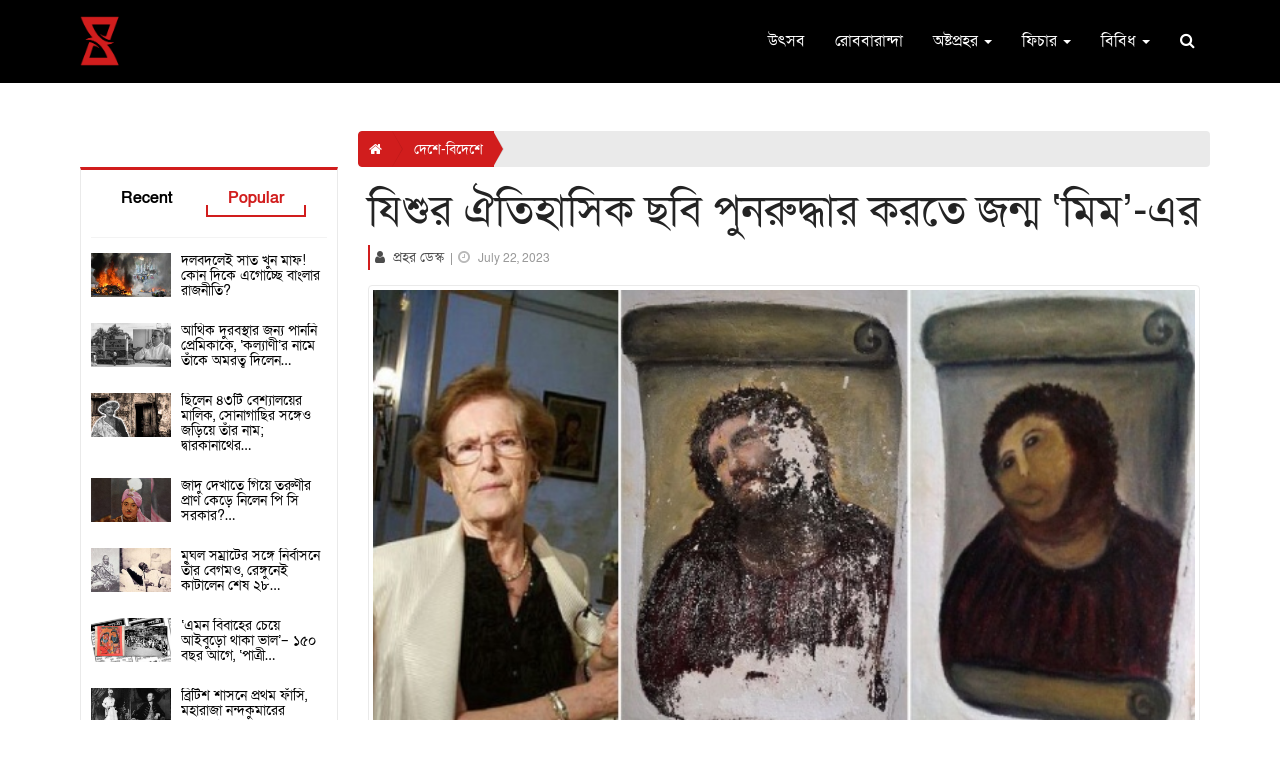

--- FILE ---
content_type: text/html; charset=utf-8
request_url: https://accounts.google.com/o/oauth2/postmessageRelay?parent=https%3A%2F%2Fwww.prohor.in&jsh=m%3B%2F_%2Fscs%2Fabc-static%2F_%2Fjs%2Fk%3Dgapi.lb.en.2kN9-TZiXrM.O%2Fd%3D1%2Frs%3DAHpOoo_B4hu0FeWRuWHfxnZ3V0WubwN7Qw%2Fm%3D__features__
body_size: 162
content:
<!DOCTYPE html><html><head><title></title><meta http-equiv="content-type" content="text/html; charset=utf-8"><meta http-equiv="X-UA-Compatible" content="IE=edge"><meta name="viewport" content="width=device-width, initial-scale=1, minimum-scale=1, maximum-scale=1, user-scalable=0"><script src='https://ssl.gstatic.com/accounts/o/2580342461-postmessagerelay.js' nonce="cKvbF7pRBiF6jpIASLpn8A"></script></head><body><script type="text/javascript" src="https://apis.google.com/js/rpc:shindig_random.js?onload=init" nonce="cKvbF7pRBiF6jpIASLpn8A"></script></body></html>